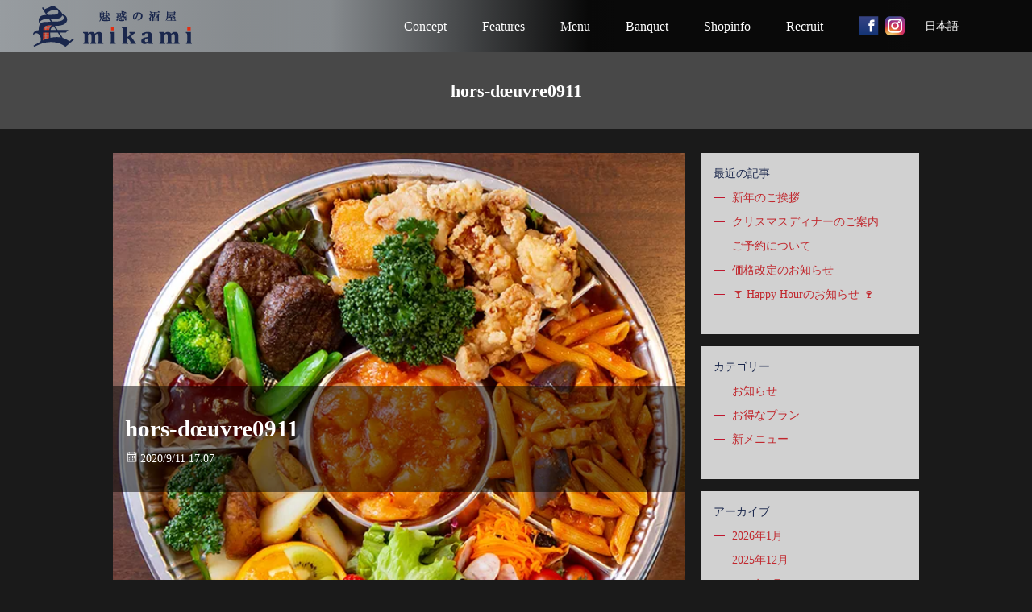

--- FILE ---
content_type: text/html; charset=UTF-8
request_url: https://miwakunosakaya-mikami.jp/hors-doeuvre0911/
body_size: 10089
content:
<!DOCTYPE html>
<html dir="ltr" lang="ja" prefix="og: https://ogp.me/ns#">
<head>
<meta charset="UTF-8">
<meta name="viewport" content="width=device-width, initial-scale=1.0">
<meta http-equiv="X-UA-Compatible" content="ie=edge">
<meta name="format-detection" content="telephone=no">

<title>魅惑の酒屋 mikami (ミカミ) 松本市駅前通り和食・イタリアン・居酒屋</title>

<link rel="stylesheet" href="https://maxcdn.icons8.com/fonts/line-awesome/1.1/css/line-awesome-font-awesome.min.css" type='text/css' media='all'>
<link rel="stylesheet" type="text/css" href="https://miwakunosakaya-mikami.jp/wp-content/themes/Mikami-theme/css/lib/reset-min.css" type='text/css' media='all'>
<link rel="stylesheet" type="text/css" href="https://miwakunosakaya-mikami.jp/wp-content/themes/Mikami-theme/css/lib/animate.min.css" type='text/css' media='all'>
<link rel="stylesheet" type="text/css" href="https://miwakunosakaya-mikami.jp/wp-content/themes/Mikami-theme/css/skeltone.css" type='text/css' media='all'>
<link rel="stylesheet" type="text/css" href="https://miwakunosakaya-mikami.jp/wp-content/themes/Mikami-theme/css/module.css" type='text/css' media='all'>
<link rel="stylesheet" type="text/css" href="https://miwakunosakaya-mikami.jp/wp-content/themes/Mikami-theme/css/chunk.css" type='text/css' media='all'>
<link rel="stylesheet" type="text/css" href="https://miwakunosakaya-mikami.jp/wp-content/themes/Mikami-theme/style.css" type='text/css' media='all'>

<script src="https://ajax.googleapis.com/ajax/libs/jquery/1.11.3/jquery.min.js" type="text/javascript" ></script>
<script src="https://miwakunosakaya-mikami.jp/wp-content/themes/Mikami-theme/js/lib/jquery.inview.min.js" type="text/javascript" ></script>
<script src="https://miwakunosakaya-mikami.jp/wp-content/themes/Mikami-theme/js/script.js" type="text/javascript" ></script>

<link rel="icon" href="https://miwakunosakaya-mikami.jp/wp-content/themes/Mikami-theme/images/favicon.ico" type="image/x-icon">
<link rel="apple-touch-icon" href="https://miwakunosakaya-mikami.jp/wp-content/themes/Mikami-theme/images/apple-touch-icon180.png" sizes="180x180">


		<!-- All in One SEO 4.9.2 - aioseo.com -->
	<meta name="robots" content="max-image-preview:large" />
	<meta name="author" content="admin"/>
	<link rel="canonical" href="https://miwakunosakaya-mikami.jp/hors-doeuvre0911/" />
	<meta name="generator" content="All in One SEO (AIOSEO) 4.9.2" />
		<meta property="og:locale" content="ja_JP" />
		<meta property="og:site_name" content="魅惑の酒屋 mikami (ミカミ) 松本市駅前通り和食・イタリアン・居酒屋 | 駅前の喧騒をぬけると右手に現れるガラス張りでオープンキッチンのスタイリッシュな空間。和食とイタリアンの融合と東北・長野の地酒と各国の個性的ワインを取り揃え。" />
		<meta property="og:type" content="article" />
		<meta property="og:title" content="hors-dœuvre0911 | 魅惑の酒屋 mikami (ミカミ) 松本市駅前通り和食・イタリアン・居酒屋" />
		<meta property="og:url" content="https://miwakunosakaya-mikami.jp/hors-doeuvre0911/" />
		<meta property="article:published_time" content="2020-09-11T08:07:12+00:00" />
		<meta property="article:modified_time" content="2020-09-11T08:07:12+00:00" />
		<meta name="twitter:card" content="summary" />
		<meta name="twitter:title" content="hors-dœuvre0911 | 魅惑の酒屋 mikami (ミカミ) 松本市駅前通り和食・イタリアン・居酒屋" />
		<script type="application/ld+json" class="aioseo-schema">
			{"@context":"https:\/\/schema.org","@graph":[{"@type":"BreadcrumbList","@id":"https:\/\/miwakunosakaya-mikami.jp\/hors-doeuvre0911\/#breadcrumblist","itemListElement":[{"@type":"ListItem","@id":"https:\/\/miwakunosakaya-mikami.jp#listItem","position":1,"name":"Home","item":"https:\/\/miwakunosakaya-mikami.jp","nextItem":{"@type":"ListItem","@id":"https:\/\/miwakunosakaya-mikami.jp\/hors-doeuvre0911\/#listItem","name":"hors-d\u0153uvre0911"}},{"@type":"ListItem","@id":"https:\/\/miwakunosakaya-mikami.jp\/hors-doeuvre0911\/#listItem","position":2,"name":"hors-d\u0153uvre0911","previousItem":{"@type":"ListItem","@id":"https:\/\/miwakunosakaya-mikami.jp#listItem","name":"Home"}}]},{"@type":"ItemPage","@id":"https:\/\/miwakunosakaya-mikami.jp\/hors-doeuvre0911\/#itempage","url":"https:\/\/miwakunosakaya-mikami.jp\/hors-doeuvre0911\/","name":"hors-d\u0153uvre0911 | \u9b45\u60d1\u306e\u9152\u5c4b mikami (\u30df\u30ab\u30df) \u677e\u672c\u5e02\u99c5\u524d\u901a\u308a\u548c\u98df\u30fb\u30a4\u30bf\u30ea\u30a2\u30f3\u30fb\u5c45\u9152\u5c4b","inLanguage":"ja","isPartOf":{"@id":"https:\/\/miwakunosakaya-mikami.jp\/#website"},"breadcrumb":{"@id":"https:\/\/miwakunosakaya-mikami.jp\/hors-doeuvre0911\/#breadcrumblist"},"author":{"@id":"https:\/\/miwakunosakaya-mikami.jp\/author\/admin\/#author"},"creator":{"@id":"https:\/\/miwakunosakaya-mikami.jp\/author\/admin\/#author"},"datePublished":"2020-09-11T17:07:12+09:00","dateModified":"2020-09-11T17:07:12+09:00"},{"@type":"Organization","@id":"https:\/\/miwakunosakaya-mikami.jp\/#organization","name":"\u9b45\u60d1\u306e\u9152\u5c4b mikami (\u30df\u30ab\u30df) \u677e\u672c\u5e02\u99c5\u524d\u901a\u308a\u548c\u98df\u30fb\u30a4\u30bf\u30ea\u30a2\u30f3\u30fb\u5c45\u9152\u5c4b","description":"\u99c5\u524d\u306e\u55a7\u9a12\u3092\u306c\u3051\u308b\u3068\u53f3\u624b\u306b\u73fe\u308c\u308b\u30ac\u30e9\u30b9\u5f35\u308a\u3067\u30aa\u30fc\u30d7\u30f3\u30ad\u30c3\u30c1\u30f3\u306e\u30b9\u30bf\u30a4\u30ea\u30c3\u30b7\u30e5\u306a\u7a7a\u9593\u3002\u548c\u98df\u3068\u30a4\u30bf\u30ea\u30a2\u30f3\u306e\u878d\u5408\u3068\u6771\u5317\u30fb\u9577\u91ce\u306e\u5730\u9152\u3068\u5404\u56fd\u306e\u500b\u6027\u7684\u30ef\u30a4\u30f3\u3092\u53d6\u308a\u63c3\u3048\u3002","url":"https:\/\/miwakunosakaya-mikami.jp\/"},{"@type":"Person","@id":"https:\/\/miwakunosakaya-mikami.jp\/author\/admin\/#author","url":"https:\/\/miwakunosakaya-mikami.jp\/author\/admin\/","name":"admin","image":{"@type":"ImageObject","@id":"https:\/\/miwakunosakaya-mikami.jp\/hors-doeuvre0911\/#authorImage","url":"https:\/\/secure.gravatar.com\/avatar\/3217e4db03690bbdcc8e95c9b02e3786350b137f54851a49ecdc0ded9ab2b35a?s=96&d=mm&r=g","width":96,"height":96,"caption":"admin"}},{"@type":"WebSite","@id":"https:\/\/miwakunosakaya-mikami.jp\/#website","url":"https:\/\/miwakunosakaya-mikami.jp\/","name":"\u9b45\u60d1\u306e\u9152\u5c4b mikami (\u30df\u30ab\u30df) \u677e\u672c\u5e02\u99c5\u524d\u901a\u308a\u548c\u98df\u30fb\u30a4\u30bf\u30ea\u30a2\u30f3\u30fb\u5c45\u9152\u5c4b","description":"\u99c5\u524d\u306e\u55a7\u9a12\u3092\u306c\u3051\u308b\u3068\u53f3\u624b\u306b\u73fe\u308c\u308b\u30ac\u30e9\u30b9\u5f35\u308a\u3067\u30aa\u30fc\u30d7\u30f3\u30ad\u30c3\u30c1\u30f3\u306e\u30b9\u30bf\u30a4\u30ea\u30c3\u30b7\u30e5\u306a\u7a7a\u9593\u3002\u548c\u98df\u3068\u30a4\u30bf\u30ea\u30a2\u30f3\u306e\u878d\u5408\u3068\u6771\u5317\u30fb\u9577\u91ce\u306e\u5730\u9152\u3068\u5404\u56fd\u306e\u500b\u6027\u7684\u30ef\u30a4\u30f3\u3092\u53d6\u308a\u63c3\u3048\u3002","inLanguage":"ja","publisher":{"@id":"https:\/\/miwakunosakaya-mikami.jp\/#organization"}}]}
		</script>
		<!-- All in One SEO -->

<link rel='dns-prefetch' href='//www.google.com' />
<link rel='dns-prefetch' href='//stats.wp.com' />
<link rel='preconnect' href='//c0.wp.com' />
<link rel='preconnect' href='//i0.wp.com' />
<link rel="alternate" title="oEmbed (JSON)" type="application/json+oembed" href="https://miwakunosakaya-mikami.jp/wp-json/oembed/1.0/embed?url=https%3A%2F%2Fmiwakunosakaya-mikami.jp%2Fhors-doeuvre0911%2F" />
<link rel="alternate" title="oEmbed (XML)" type="text/xml+oembed" href="https://miwakunosakaya-mikami.jp/wp-json/oembed/1.0/embed?url=https%3A%2F%2Fmiwakunosakaya-mikami.jp%2Fhors-doeuvre0911%2F&#038;format=xml" />
<style id='wp-img-auto-sizes-contain-inline-css' type='text/css'>
img:is([sizes=auto i],[sizes^="auto," i]){contain-intrinsic-size:3000px 1500px}
/*# sourceURL=wp-img-auto-sizes-contain-inline-css */
</style>
<link rel='stylesheet' id='sbi_styles-css' href='https://miwakunosakaya-mikami.jp/wp-content/plugins/instagram-feed-pro/css/sbi-styles.min.css?ver=6.3.4' type='text/css' media='all' />
<style id='wp-block-library-inline-css' type='text/css'>
:root{--wp-block-synced-color:#7a00df;--wp-block-synced-color--rgb:122,0,223;--wp-bound-block-color:var(--wp-block-synced-color);--wp-editor-canvas-background:#ddd;--wp-admin-theme-color:#007cba;--wp-admin-theme-color--rgb:0,124,186;--wp-admin-theme-color-darker-10:#006ba1;--wp-admin-theme-color-darker-10--rgb:0,107,160.5;--wp-admin-theme-color-darker-20:#005a87;--wp-admin-theme-color-darker-20--rgb:0,90,135;--wp-admin-border-width-focus:2px}@media (min-resolution:192dpi){:root{--wp-admin-border-width-focus:1.5px}}.wp-element-button{cursor:pointer}:root .has-very-light-gray-background-color{background-color:#eee}:root .has-very-dark-gray-background-color{background-color:#313131}:root .has-very-light-gray-color{color:#eee}:root .has-very-dark-gray-color{color:#313131}:root .has-vivid-green-cyan-to-vivid-cyan-blue-gradient-background{background:linear-gradient(135deg,#00d084,#0693e3)}:root .has-purple-crush-gradient-background{background:linear-gradient(135deg,#34e2e4,#4721fb 50%,#ab1dfe)}:root .has-hazy-dawn-gradient-background{background:linear-gradient(135deg,#faaca8,#dad0ec)}:root .has-subdued-olive-gradient-background{background:linear-gradient(135deg,#fafae1,#67a671)}:root .has-atomic-cream-gradient-background{background:linear-gradient(135deg,#fdd79a,#004a59)}:root .has-nightshade-gradient-background{background:linear-gradient(135deg,#330968,#31cdcf)}:root .has-midnight-gradient-background{background:linear-gradient(135deg,#020381,#2874fc)}:root{--wp--preset--font-size--normal:16px;--wp--preset--font-size--huge:42px}.has-regular-font-size{font-size:1em}.has-larger-font-size{font-size:2.625em}.has-normal-font-size{font-size:var(--wp--preset--font-size--normal)}.has-huge-font-size{font-size:var(--wp--preset--font-size--huge)}.has-text-align-center{text-align:center}.has-text-align-left{text-align:left}.has-text-align-right{text-align:right}.has-fit-text{white-space:nowrap!important}#end-resizable-editor-section{display:none}.aligncenter{clear:both}.items-justified-left{justify-content:flex-start}.items-justified-center{justify-content:center}.items-justified-right{justify-content:flex-end}.items-justified-space-between{justify-content:space-between}.screen-reader-text{border:0;clip-path:inset(50%);height:1px;margin:-1px;overflow:hidden;padding:0;position:absolute;width:1px;word-wrap:normal!important}.screen-reader-text:focus{background-color:#ddd;clip-path:none;color:#444;display:block;font-size:1em;height:auto;left:5px;line-height:normal;padding:15px 23px 14px;text-decoration:none;top:5px;width:auto;z-index:100000}html :where(.has-border-color){border-style:solid}html :where([style*=border-top-color]){border-top-style:solid}html :where([style*=border-right-color]){border-right-style:solid}html :where([style*=border-bottom-color]){border-bottom-style:solid}html :where([style*=border-left-color]){border-left-style:solid}html :where([style*=border-width]){border-style:solid}html :where([style*=border-top-width]){border-top-style:solid}html :where([style*=border-right-width]){border-right-style:solid}html :where([style*=border-bottom-width]){border-bottom-style:solid}html :where([style*=border-left-width]){border-left-style:solid}html :where(img[class*=wp-image-]){height:auto;max-width:100%}:where(figure){margin:0 0 1em}html :where(.is-position-sticky){--wp-admin--admin-bar--position-offset:var(--wp-admin--admin-bar--height,0px)}@media screen and (max-width:600px){html :where(.is-position-sticky){--wp-admin--admin-bar--position-offset:0px}}

/*# sourceURL=wp-block-library-inline-css */
</style><style id='global-styles-inline-css' type='text/css'>
:root{--wp--preset--aspect-ratio--square: 1;--wp--preset--aspect-ratio--4-3: 4/3;--wp--preset--aspect-ratio--3-4: 3/4;--wp--preset--aspect-ratio--3-2: 3/2;--wp--preset--aspect-ratio--2-3: 2/3;--wp--preset--aspect-ratio--16-9: 16/9;--wp--preset--aspect-ratio--9-16: 9/16;--wp--preset--color--black: #000000;--wp--preset--color--cyan-bluish-gray: #abb8c3;--wp--preset--color--white: #ffffff;--wp--preset--color--pale-pink: #f78da7;--wp--preset--color--vivid-red: #cf2e2e;--wp--preset--color--luminous-vivid-orange: #ff6900;--wp--preset--color--luminous-vivid-amber: #fcb900;--wp--preset--color--light-green-cyan: #7bdcb5;--wp--preset--color--vivid-green-cyan: #00d084;--wp--preset--color--pale-cyan-blue: #8ed1fc;--wp--preset--color--vivid-cyan-blue: #0693e3;--wp--preset--color--vivid-purple: #9b51e0;--wp--preset--gradient--vivid-cyan-blue-to-vivid-purple: linear-gradient(135deg,rgb(6,147,227) 0%,rgb(155,81,224) 100%);--wp--preset--gradient--light-green-cyan-to-vivid-green-cyan: linear-gradient(135deg,rgb(122,220,180) 0%,rgb(0,208,130) 100%);--wp--preset--gradient--luminous-vivid-amber-to-luminous-vivid-orange: linear-gradient(135deg,rgb(252,185,0) 0%,rgb(255,105,0) 100%);--wp--preset--gradient--luminous-vivid-orange-to-vivid-red: linear-gradient(135deg,rgb(255,105,0) 0%,rgb(207,46,46) 100%);--wp--preset--gradient--very-light-gray-to-cyan-bluish-gray: linear-gradient(135deg,rgb(238,238,238) 0%,rgb(169,184,195) 100%);--wp--preset--gradient--cool-to-warm-spectrum: linear-gradient(135deg,rgb(74,234,220) 0%,rgb(151,120,209) 20%,rgb(207,42,186) 40%,rgb(238,44,130) 60%,rgb(251,105,98) 80%,rgb(254,248,76) 100%);--wp--preset--gradient--blush-light-purple: linear-gradient(135deg,rgb(255,206,236) 0%,rgb(152,150,240) 100%);--wp--preset--gradient--blush-bordeaux: linear-gradient(135deg,rgb(254,205,165) 0%,rgb(254,45,45) 50%,rgb(107,0,62) 100%);--wp--preset--gradient--luminous-dusk: linear-gradient(135deg,rgb(255,203,112) 0%,rgb(199,81,192) 50%,rgb(65,88,208) 100%);--wp--preset--gradient--pale-ocean: linear-gradient(135deg,rgb(255,245,203) 0%,rgb(182,227,212) 50%,rgb(51,167,181) 100%);--wp--preset--gradient--electric-grass: linear-gradient(135deg,rgb(202,248,128) 0%,rgb(113,206,126) 100%);--wp--preset--gradient--midnight: linear-gradient(135deg,rgb(2,3,129) 0%,rgb(40,116,252) 100%);--wp--preset--font-size--small: 13px;--wp--preset--font-size--medium: 20px;--wp--preset--font-size--large: 36px;--wp--preset--font-size--x-large: 42px;--wp--preset--spacing--20: 0.44rem;--wp--preset--spacing--30: 0.67rem;--wp--preset--spacing--40: 1rem;--wp--preset--spacing--50: 1.5rem;--wp--preset--spacing--60: 2.25rem;--wp--preset--spacing--70: 3.38rem;--wp--preset--spacing--80: 5.06rem;--wp--preset--shadow--natural: 6px 6px 9px rgba(0, 0, 0, 0.2);--wp--preset--shadow--deep: 12px 12px 50px rgba(0, 0, 0, 0.4);--wp--preset--shadow--sharp: 6px 6px 0px rgba(0, 0, 0, 0.2);--wp--preset--shadow--outlined: 6px 6px 0px -3px rgb(255, 255, 255), 6px 6px rgb(0, 0, 0);--wp--preset--shadow--crisp: 6px 6px 0px rgb(0, 0, 0);}:where(.is-layout-flex){gap: 0.5em;}:where(.is-layout-grid){gap: 0.5em;}body .is-layout-flex{display: flex;}.is-layout-flex{flex-wrap: wrap;align-items: center;}.is-layout-flex > :is(*, div){margin: 0;}body .is-layout-grid{display: grid;}.is-layout-grid > :is(*, div){margin: 0;}:where(.wp-block-columns.is-layout-flex){gap: 2em;}:where(.wp-block-columns.is-layout-grid){gap: 2em;}:where(.wp-block-post-template.is-layout-flex){gap: 1.25em;}:where(.wp-block-post-template.is-layout-grid){gap: 1.25em;}.has-black-color{color: var(--wp--preset--color--black) !important;}.has-cyan-bluish-gray-color{color: var(--wp--preset--color--cyan-bluish-gray) !important;}.has-white-color{color: var(--wp--preset--color--white) !important;}.has-pale-pink-color{color: var(--wp--preset--color--pale-pink) !important;}.has-vivid-red-color{color: var(--wp--preset--color--vivid-red) !important;}.has-luminous-vivid-orange-color{color: var(--wp--preset--color--luminous-vivid-orange) !important;}.has-luminous-vivid-amber-color{color: var(--wp--preset--color--luminous-vivid-amber) !important;}.has-light-green-cyan-color{color: var(--wp--preset--color--light-green-cyan) !important;}.has-vivid-green-cyan-color{color: var(--wp--preset--color--vivid-green-cyan) !important;}.has-pale-cyan-blue-color{color: var(--wp--preset--color--pale-cyan-blue) !important;}.has-vivid-cyan-blue-color{color: var(--wp--preset--color--vivid-cyan-blue) !important;}.has-vivid-purple-color{color: var(--wp--preset--color--vivid-purple) !important;}.has-black-background-color{background-color: var(--wp--preset--color--black) !important;}.has-cyan-bluish-gray-background-color{background-color: var(--wp--preset--color--cyan-bluish-gray) !important;}.has-white-background-color{background-color: var(--wp--preset--color--white) !important;}.has-pale-pink-background-color{background-color: var(--wp--preset--color--pale-pink) !important;}.has-vivid-red-background-color{background-color: var(--wp--preset--color--vivid-red) !important;}.has-luminous-vivid-orange-background-color{background-color: var(--wp--preset--color--luminous-vivid-orange) !important;}.has-luminous-vivid-amber-background-color{background-color: var(--wp--preset--color--luminous-vivid-amber) !important;}.has-light-green-cyan-background-color{background-color: var(--wp--preset--color--light-green-cyan) !important;}.has-vivid-green-cyan-background-color{background-color: var(--wp--preset--color--vivid-green-cyan) !important;}.has-pale-cyan-blue-background-color{background-color: var(--wp--preset--color--pale-cyan-blue) !important;}.has-vivid-cyan-blue-background-color{background-color: var(--wp--preset--color--vivid-cyan-blue) !important;}.has-vivid-purple-background-color{background-color: var(--wp--preset--color--vivid-purple) !important;}.has-black-border-color{border-color: var(--wp--preset--color--black) !important;}.has-cyan-bluish-gray-border-color{border-color: var(--wp--preset--color--cyan-bluish-gray) !important;}.has-white-border-color{border-color: var(--wp--preset--color--white) !important;}.has-pale-pink-border-color{border-color: var(--wp--preset--color--pale-pink) !important;}.has-vivid-red-border-color{border-color: var(--wp--preset--color--vivid-red) !important;}.has-luminous-vivid-orange-border-color{border-color: var(--wp--preset--color--luminous-vivid-orange) !important;}.has-luminous-vivid-amber-border-color{border-color: var(--wp--preset--color--luminous-vivid-amber) !important;}.has-light-green-cyan-border-color{border-color: var(--wp--preset--color--light-green-cyan) !important;}.has-vivid-green-cyan-border-color{border-color: var(--wp--preset--color--vivid-green-cyan) !important;}.has-pale-cyan-blue-border-color{border-color: var(--wp--preset--color--pale-cyan-blue) !important;}.has-vivid-cyan-blue-border-color{border-color: var(--wp--preset--color--vivid-cyan-blue) !important;}.has-vivid-purple-border-color{border-color: var(--wp--preset--color--vivid-purple) !important;}.has-vivid-cyan-blue-to-vivid-purple-gradient-background{background: var(--wp--preset--gradient--vivid-cyan-blue-to-vivid-purple) !important;}.has-light-green-cyan-to-vivid-green-cyan-gradient-background{background: var(--wp--preset--gradient--light-green-cyan-to-vivid-green-cyan) !important;}.has-luminous-vivid-amber-to-luminous-vivid-orange-gradient-background{background: var(--wp--preset--gradient--luminous-vivid-amber-to-luminous-vivid-orange) !important;}.has-luminous-vivid-orange-to-vivid-red-gradient-background{background: var(--wp--preset--gradient--luminous-vivid-orange-to-vivid-red) !important;}.has-very-light-gray-to-cyan-bluish-gray-gradient-background{background: var(--wp--preset--gradient--very-light-gray-to-cyan-bluish-gray) !important;}.has-cool-to-warm-spectrum-gradient-background{background: var(--wp--preset--gradient--cool-to-warm-spectrum) !important;}.has-blush-light-purple-gradient-background{background: var(--wp--preset--gradient--blush-light-purple) !important;}.has-blush-bordeaux-gradient-background{background: var(--wp--preset--gradient--blush-bordeaux) !important;}.has-luminous-dusk-gradient-background{background: var(--wp--preset--gradient--luminous-dusk) !important;}.has-pale-ocean-gradient-background{background: var(--wp--preset--gradient--pale-ocean) !important;}.has-electric-grass-gradient-background{background: var(--wp--preset--gradient--electric-grass) !important;}.has-midnight-gradient-background{background: var(--wp--preset--gradient--midnight) !important;}.has-small-font-size{font-size: var(--wp--preset--font-size--small) !important;}.has-medium-font-size{font-size: var(--wp--preset--font-size--medium) !important;}.has-large-font-size{font-size: var(--wp--preset--font-size--large) !important;}.has-x-large-font-size{font-size: var(--wp--preset--font-size--x-large) !important;}
/*# sourceURL=global-styles-inline-css */
</style>

<style id='classic-theme-styles-inline-css' type='text/css'>
/*! This file is auto-generated */
.wp-block-button__link{color:#fff;background-color:#32373c;border-radius:9999px;box-shadow:none;text-decoration:none;padding:calc(.667em + 2px) calc(1.333em + 2px);font-size:1.125em}.wp-block-file__button{background:#32373c;color:#fff;text-decoration:none}
/*# sourceURL=/wp-includes/css/classic-themes.min.css */
</style>
<link rel='stylesheet' id='contact-form-7-css' href='https://miwakunosakaya-mikami.jp/wp-content/plugins/contact-form-7/includes/css/styles.css?ver=6.1.4' type='text/css' media='all' />
<link rel='stylesheet' id='wp-pagenavi-css' href='https://miwakunosakaya-mikami.jp/wp-content/plugins/wp-pagenavi/pagenavi-css.css?ver=2.70' type='text/css' media='all' />
<link rel="https://api.w.org/" href="https://miwakunosakaya-mikami.jp/wp-json/" /><link rel="alternate" title="JSON" type="application/json" href="https://miwakunosakaya-mikami.jp/wp-json/wp/v2/media/1033" />	<style>img#wpstats{display:none}</style>
		
<!-- Meta Pixel Code -->
<script type='text/javascript'>
!function(f,b,e,v,n,t,s){if(f.fbq)return;n=f.fbq=function(){n.callMethod?
n.callMethod.apply(n,arguments):n.queue.push(arguments)};if(!f._fbq)f._fbq=n;
n.push=n;n.loaded=!0;n.version='2.0';n.queue=[];t=b.createElement(e);t.async=!0;
t.src=v;s=b.getElementsByTagName(e)[0];s.parentNode.insertBefore(t,s)}(window,
document,'script','https://connect.facebook.net/en_US/fbevents.js?v=next');
</script>
<!-- End Meta Pixel Code -->

      <script type='text/javascript'>
        var url = window.location.origin + '?ob=open-bridge';
        fbq('set', 'openbridge', '3799106490129998', url);
      </script>
    <script type='text/javascript'>fbq('init', '3799106490129998', {}, {
    "agent": "wordpress-6.9-3.0.16"
})</script><script type='text/javascript'>
    fbq('track', 'PageView', []);
  </script>
<!-- Meta Pixel Code -->
<noscript>
<img height="1" width="1" style="display:none" alt="fbpx"
src="https://www.facebook.com/tr?id=3799106490129998&ev=PageView&noscript=1" />
</noscript>
<!-- End Meta Pixel Code -->
</head>

<body class="attachment wp-singular attachment-template-default single single-attachment postid-1033 attachmentid-1033 attachment-jpeg wp-theme-Mikami-theme">

<div id="headingsection">

	<header id="siteheader">

		<div class="inner">
			<h1><a href="https://miwakunosakaya-mikami.jp/">魅惑の酒屋 mikami (ミカミ) 松本市駅前通り和食・イタリアン・居酒屋</a></h1>
<nav id="sitenavi">
	<ul>
		<li class="closepane"></li>
		<li class="concept"><a href="https://miwakunosakaya-mikami.jp#concept"><span>Concept</span></a></li>
		<li class="cuisine"><a href="https://miwakunosakaya-mikami.jp#cuisine"><span>Features</span></a></li>
		<li class="menu"><a href="https://miwakunosakaya-mikami.jp#menu"><span>Menu</span></a></li>
		<li class="banquet"><a href="https://miwakunosakaya-mikami.jp#banquet"><span>Banquet</span></a></li>
		<li class="information"><a href="https://miwakunosakaya-mikami.jp#information"><span>Shopinfo</span></a></li>
		<li class="recruit"><a href="https://miwakunosakaya-mikami.jp/recruit"><span>Recruit</span></a></li>
	</ul>

	<div class="socialicons">
				<a href="https://www.facebook.com/miwakunosakaya.mikami/" target="_blank" class="fb"></a>		<a href="https://www.instagram.com/miwakunosakaya.mikami/" target="_blank" class="ig"></a>	</div>

	<div class="translate">
		<div class="gtranslate_wrapper" id="gt-wrapper-52527324"></div>	</div>

	<div class="contact">
		<ul>
			<li class="booking"><a href="https://miwakunosakaya-mikami.jp/reservation">ご予約・お問合せフォーム</a></li>
			<li class="tel"><a href="tel:0263505091">0263-50-5091</a></li>
		</ul>
	</div>

</nav>

<div id="togglemenu"><i></i></div>

<script type="text/javascript">
	$("#sitenavi li a").click(function(){
		$("#sitenavi li").removeClass("current");
		$(this).parent("li").addClass("current");
	});

	$("#togglemenu, .closepane").click(function(){
		toggle_menu();
	});
	function toggle_menu(){
		if( $("#togglemenu").hasClass("on") ){
			$("#togglemenu").removeClass("on");
			$("nav").removeClass("on");
			$("body").removeClass("locked");
		}else{
			$("#togglemenu").addClass("on");
			$("nav").addClass("on");
			$("body").addClass("locked");
		}
	}

	$(window).on("load",function(){
		$("#concept").bind("inview",function(event, isInView){
			if (isInView) {
				$("#sitenavi li").removeClass("current");
				$("#sitenavi .concept").addClass("current");
			}else{
				$("#sitenavi .concept").removeClass("current");
			}
		});
		$("#cuisine,#sake_and_wine,#atmosphere").bind("inview",function(event, isInView){
			if (isInView) {
				$("#sitenavi li").removeClass("current");
				$("#sitenavi .cuisine").addClass("current");
			}else{
				$("#sitenavi .cuisine").removeClass("current");
			}
		});
		$("#menu").bind("inview",function(event, isInView){
			if (isInView) {
				$("#sitenavi li").removeClass("current");
				$("#sitenavi .menu").addClass("current");
			}else{
				$("#sitenavi .menu").removeClass("current");
			}
		});
		$("#banquet").bind("inview",function(event, isInView){
			if (isInView) {
				$("#sitenavi li").removeClass("current");
				$("#sitenavi .banquet").addClass("current");
			}else{
				$("#sitenavi .banquet").removeClass("current");
			}
		});
		$("#information").bind("inview",function(event, isInView){
			if (isInView) {
				$("#sitenavi li").removeClass("current");
				$("#sitenavi .information").addClass("current");
			}else{
				$("#sitenavi .information").removeClass("current");
			}
		});
	});

</script>		</div>
	</header>
</div>

<section id="titleobi">
	<div class="inner">
		<h1>hors-dœuvre0911</h1>
	</div>
</section>
<main>
	
	<section id="content">
		<div class="inner narrow">
			
			<article>

<header class="blogheader cover">
	<div>
		<div>
			<h1>hors-dœuvre0911</h1>
			<div class="meta">
				<div class="pubdate">2020/9/11 17:07</div>
				<div class="cat"></div>
				<div class="tags"></div>
			</div>
		</div>
	</div>

		<img src="https://i0.wp.com/miwakunosakaya-mikami.jp/wp-content/uploads/2020/09/hors-doeuvre0911.jpg?fit=650%2C650&ssl=1" alt="hors-dœuvre0911" class="eyecatchimg">
	</header>
<div class="storycontent">
<p class="attachment"><a href="https://i0.wp.com/miwakunosakaya-mikami.jp/wp-content/uploads/2020/09/hors-doeuvre0911.jpg?ssl=1"><img fetchpriority="high" decoding="async" width="450" height="450" src="https://i0.wp.com/miwakunosakaya-mikami.jp/wp-content/uploads/2020/09/hors-doeuvre0911.jpg?fit=450%2C450&amp;ssl=1" class="attachment-medium size-medium" alt="" srcset="https://i0.wp.com/miwakunosakaya-mikami.jp/wp-content/uploads/2020/09/hors-doeuvre0911.jpg?w=650&amp;ssl=1 650w, https://i0.wp.com/miwakunosakaya-mikami.jp/wp-content/uploads/2020/09/hors-doeuvre0911.jpg?resize=450%2C450&amp;ssl=1 450w, https://i0.wp.com/miwakunosakaya-mikami.jp/wp-content/uploads/2020/09/hors-doeuvre0911.jpg?resize=150%2C150&amp;ssl=1 150w, https://i0.wp.com/miwakunosakaya-mikami.jp/wp-content/uploads/2020/09/hors-doeuvre0911.jpg?resize=500%2C500&amp;ssl=1 500w" sizes="(max-width: 450px) 100vw, 450px" data-attachment-id="1033" data-permalink="https://miwakunosakaya-mikami.jp/hors-doeuvre0911/" data-orig-file="https://i0.wp.com/miwakunosakaya-mikami.jp/wp-content/uploads/2020/09/hors-doeuvre0911.jpg?fit=650%2C650&amp;ssl=1" data-orig-size="650,650" data-comments-opened="1" data-image-meta="{&quot;aperture&quot;:&quot;0&quot;,&quot;credit&quot;:&quot;&quot;,&quot;camera&quot;:&quot;&quot;,&quot;caption&quot;:&quot;&quot;,&quot;created_timestamp&quot;:&quot;0&quot;,&quot;copyright&quot;:&quot;&quot;,&quot;focal_length&quot;:&quot;0&quot;,&quot;iso&quot;:&quot;0&quot;,&quot;shutter_speed&quot;:&quot;0&quot;,&quot;title&quot;:&quot;&quot;,&quot;orientation&quot;:&quot;0&quot;}" data-image-title="hors-dœuvre0911" data-image-description="" data-image-caption="" data-medium-file="https://i0.wp.com/miwakunosakaya-mikami.jp/wp-content/uploads/2020/09/hors-doeuvre0911.jpg?fit=450%2C450&amp;ssl=1" data-large-file="https://i0.wp.com/miwakunosakaya-mikami.jp/wp-content/uploads/2020/09/hors-doeuvre0911.jpg?fit=650%2C650&amp;ssl=1" /></a></p>
</div><footer class="blogfooter">
	<div class="meta">
		<div class="pubdate">2020/9/11 17:07</div>
		<div class="cat"></div>
		<div class="tags"></div>
	</div>
</footer>			</article>
		

<aside>

		<div class="sideblock">
		<h3>最近の記事</h3>
		<ul>
											<li>
					<a href="https://miwakunosakaya-mikami.jp/2026/01/04/3751/">新年のご挨拶</a>
									</li>
											<li>
					<a href="https://miwakunosakaya-mikami.jp/2025/12/01/3742/">クリスマスディナーのご案内</a>
									</li>
											<li>
					<a href="https://miwakunosakaya-mikami.jp/2025/08/13/3735/">ご予約について</a>
									</li>
											<li>
					<a href="https://miwakunosakaya-mikami.jp/2025/07/31/3704/">価格改定のお知らせ</a>
									</li>
											<li>
					<a href="https://miwakunosakaya-mikami.jp/2025/02/10/3448/">🍸 Happy Hourのお知らせ 🍷</a>
									</li>
					</ul>

		</div><div class="sideblock"><h3>カテゴリー</h3>
			<ul>
					<li class="cat-item cat-item-1"><a href="https://miwakunosakaya-mikami.jp/category/%e3%81%8a%e7%9f%a5%e3%82%89%e3%81%9b/">お知らせ</a>
</li>
	<li class="cat-item cat-item-2"><a href="https://miwakunosakaya-mikami.jp/category/%e3%81%8a%e5%be%97%e3%81%aa%e3%83%97%e3%83%a9%e3%83%b3/">お得なプラン</a>
</li>
	<li class="cat-item cat-item-4"><a href="https://miwakunosakaya-mikami.jp/category/%e6%96%b0%e3%83%a1%e3%83%8b%e3%83%a5%e3%83%bc/">新メニュー</a>
</li>
			</ul>

			</div><div class="sideblock"><h3>アーカイブ</h3>
			<ul>
					<li><a href='https://miwakunosakaya-mikami.jp/2026/01/'>2026年1月</a></li>
	<li><a href='https://miwakunosakaya-mikami.jp/2025/12/'>2025年12月</a></li>
	<li><a href='https://miwakunosakaya-mikami.jp/2025/08/'>2025年8月</a></li>
	<li><a href='https://miwakunosakaya-mikami.jp/2025/07/'>2025年7月</a></li>
	<li><a href='https://miwakunosakaya-mikami.jp/2025/02/'>2025年2月</a></li>
	<li><a href='https://miwakunosakaya-mikami.jp/2024/12/'>2024年12月</a></li>
	<li><a href='https://miwakunosakaya-mikami.jp/2024/11/'>2024年11月</a></li>
	<li><a href='https://miwakunosakaya-mikami.jp/2024/08/'>2024年8月</a></li>
	<li><a href='https://miwakunosakaya-mikami.jp/2024/05/'>2024年5月</a></li>
	<li><a href='https://miwakunosakaya-mikami.jp/2024/03/'>2024年3月</a></li>
	<li><a href='https://miwakunosakaya-mikami.jp/2024/02/'>2024年2月</a></li>
	<li><a href='https://miwakunosakaya-mikami.jp/2024/01/'>2024年1月</a></li>
	<li><a href='https://miwakunosakaya-mikami.jp/2023/11/'>2023年11月</a></li>
	<li><a href='https://miwakunosakaya-mikami.jp/2023/09/'>2023年9月</a></li>
	<li><a href='https://miwakunosakaya-mikami.jp/2023/06/'>2023年6月</a></li>
	<li><a href='https://miwakunosakaya-mikami.jp/2023/03/'>2023年3月</a></li>
	<li><a href='https://miwakunosakaya-mikami.jp/2022/12/'>2022年12月</a></li>
	<li><a href='https://miwakunosakaya-mikami.jp/2022/05/'>2022年5月</a></li>
	<li><a href='https://miwakunosakaya-mikami.jp/2022/04/'>2022年4月</a></li>
	<li><a href='https://miwakunosakaya-mikami.jp/2022/01/'>2022年1月</a></li>
	<li><a href='https://miwakunosakaya-mikami.jp/2021/12/'>2021年12月</a></li>
	<li><a href='https://miwakunosakaya-mikami.jp/2021/08/'>2021年8月</a></li>
	<li><a href='https://miwakunosakaya-mikami.jp/2021/01/'>2021年1月</a></li>
	<li><a href='https://miwakunosakaya-mikami.jp/2020/12/'>2020年12月</a></li>
	<li><a href='https://miwakunosakaya-mikami.jp/2020/11/'>2020年11月</a></li>
	<li><a href='https://miwakunosakaya-mikami.jp/2020/10/'>2020年10月</a></li>
	<li><a href='https://miwakunosakaya-mikami.jp/2020/06/'>2020年6月</a></li>
	<li><a href='https://miwakunosakaya-mikami.jp/2020/05/'>2020年5月</a></li>
	<li><a href='https://miwakunosakaya-mikami.jp/2020/04/'>2020年4月</a></li>
	<li><a href='https://miwakunosakaya-mikami.jp/2019/11/'>2019年11月</a></li>
	<li><a href='https://miwakunosakaya-mikami.jp/2019/10/'>2019年10月</a></li>
	<li><a href='https://miwakunosakaya-mikami.jp/2019/07/'>2019年7月</a></li>
	<li><a href='https://miwakunosakaya-mikami.jp/2019/06/'>2019年6月</a></li>
	<li><a href='https://miwakunosakaya-mikami.jp/2019/04/'>2019年4月</a></li>
	<li><a href='https://miwakunosakaya-mikami.jp/2019/02/'>2019年2月</a></li>
	<li><a href='https://miwakunosakaya-mikami.jp/2019/01/'>2019年1月</a></li>
	<li><a href='https://miwakunosakaya-mikami.jp/2018/12/'>2018年12月</a></li>
			</ul>

			</div></aside>

		</div>


<section id="single_navi">
	<div class="inner narrow">
		<div>


		
		</div>

	</div>
</section>
	</section>

</main>

<footer id="sitefooter">
	<div class="inner">
		<div class="socialicons">
						<a href="https://www.facebook.com/miwakunosakaya.mikami/" target="_blank" class="fb"></a>			<a href="https://www.instagram.com/miwakunosakaya.mikami/" target="_blank" class="ig"></a>		</div>
		<div class="copyright">mikami All rights reserved. Powered by <a href="https://matsumoto-web.jp/" target="_blank">e-office</a></div>
	</div>
</footer>

<div id="gotop"></div>

<script type="text/javascript">
	$( "#gotop" ).click(function(){
		$('body,html').animate({ scrollTop: 0 }, 500, 'swing' );
	});
	var w_height = window.innerHeight;
	window.onscroll = function() {
	    var scrollTop = document.documentElement.scrollTop || document.body.scrollTop;
	    if( scrollTop > w_height * 1.3 ) {
	    	$("#siteheader").addClass("fixed");
	    }else{
	    	$("#siteheader").removeClass("fixed");
	    }
	    if( scrollTop > (w_height * 1.5) ) {
	    	$("#siteheader").addClass("on");
	    }else{
	    	$("#siteheader").removeClass("on");
	    }
	    if( scrollTop > (w_height * 2) ) {
	    	$("#gotop").addClass("on");
	    }else{
	    	$("#gotop").removeClass("on");
	    }
	}
</script>


<!-- Global site tag (gtag.js) - Google Analytics -->
<script async src="https://www.googletagmanager.com/gtag/js?id=UA-131194031-1"></script>
<script>
  window.dataLayer = window.dataLayer || [];
  function gtag(){dataLayer.push(arguments);}
  gtag('js', new Date());

  gtag('config', 'UA-131194031-1');
</script>


<script type="speculationrules">
{"prefetch":[{"source":"document","where":{"and":[{"href_matches":"/*"},{"not":{"href_matches":["/wp-*.php","/wp-admin/*","/wp-content/uploads/*","/wp-content/*","/wp-content/plugins/*","/wp-content/themes/Mikami-theme/*","/*\\?(.+)"]}},{"not":{"selector_matches":"a[rel~=\"nofollow\"]"}},{"not":{"selector_matches":".no-prefetch, .no-prefetch a"}}]},"eagerness":"conservative"}]}
</script>
<!-- Custom Feeds for Instagram JS -->
<script type="text/javascript">
var sbiajaxurl = "https://miwakunosakaya-mikami.jp/wp-admin/admin-ajax.php";

</script>
    <!-- Meta Pixel Event Code -->
    <script type='text/javascript'>
        document.addEventListener( 'wpcf7mailsent', function( event ) {
        if( "fb_pxl_code" in event.detail.apiResponse){
          eval(event.detail.apiResponse.fb_pxl_code);
        }
      }, false );
    </script>
    <!-- End Meta Pixel Event Code -->
    <div id='fb-pxl-ajax-code'></div><script type="module"  src="https://miwakunosakaya-mikami.jp/wp-content/plugins/all-in-one-seo-pack/dist/Lite/assets/table-of-contents.95d0dfce.js?ver=4.9.2" id="aioseo/js/src/vue/standalone/blocks/table-of-contents/frontend.js-js"></script>
<script type="text/javascript" src="https://c0.wp.com/c/6.9/wp-includes/js/dist/hooks.min.js" id="wp-hooks-js"></script>
<script type="text/javascript" src="https://c0.wp.com/c/6.9/wp-includes/js/dist/i18n.min.js" id="wp-i18n-js"></script>
<script type="text/javascript" id="wp-i18n-js-after">
/* <![CDATA[ */
wp.i18n.setLocaleData( { 'text direction\u0004ltr': [ 'ltr' ] } );
//# sourceURL=wp-i18n-js-after
/* ]]> */
</script>
<script type="text/javascript" src="https://miwakunosakaya-mikami.jp/wp-content/plugins/contact-form-7/includes/swv/js/index.js?ver=6.1.4" id="swv-js"></script>
<script type="text/javascript" id="contact-form-7-js-translations">
/* <![CDATA[ */
( function( domain, translations ) {
	var localeData = translations.locale_data[ domain ] || translations.locale_data.messages;
	localeData[""].domain = domain;
	wp.i18n.setLocaleData( localeData, domain );
} )( "contact-form-7", {"translation-revision-date":"2025-11-30 08:12:23+0000","generator":"GlotPress\/4.0.3","domain":"messages","locale_data":{"messages":{"":{"domain":"messages","plural-forms":"nplurals=1; plural=0;","lang":"ja_JP"},"This contact form is placed in the wrong place.":["\u3053\u306e\u30b3\u30f3\u30bf\u30af\u30c8\u30d5\u30a9\u30fc\u30e0\u306f\u9593\u9055\u3063\u305f\u4f4d\u7f6e\u306b\u7f6e\u304b\u308c\u3066\u3044\u307e\u3059\u3002"],"Error:":["\u30a8\u30e9\u30fc:"]}},"comment":{"reference":"includes\/js\/index.js"}} );
//# sourceURL=contact-form-7-js-translations
/* ]]> */
</script>
<script type="text/javascript" id="contact-form-7-js-before">
/* <![CDATA[ */
var wpcf7 = {
    "api": {
        "root": "https:\/\/miwakunosakaya-mikami.jp\/wp-json\/",
        "namespace": "contact-form-7\/v1"
    }
};
//# sourceURL=contact-form-7-js-before
/* ]]> */
</script>
<script type="text/javascript" src="https://miwakunosakaya-mikami.jp/wp-content/plugins/contact-form-7/includes/js/index.js?ver=6.1.4" id="contact-form-7-js"></script>
<script type="text/javascript" id="google-invisible-recaptcha-js-before">
/* <![CDATA[ */
var renderInvisibleReCaptcha = function() {

    for (var i = 0; i < document.forms.length; ++i) {
        var form = document.forms[i];
        var holder = form.querySelector('.inv-recaptcha-holder');

        if (null === holder) continue;
		holder.innerHTML = '';

         (function(frm){
			var cf7SubmitElm = frm.querySelector('.wpcf7-submit');
            var holderId = grecaptcha.render(holder,{
                'sitekey': '6LdrSrEcAAAAAMIBKU5E-zPRikH8-S3wS8nHbqKF', 'size': 'invisible', 'badge' : 'inline',
                'callback' : function (recaptchaToken) {
					if((null !== cf7SubmitElm) && (typeof jQuery != 'undefined')){jQuery(frm).submit();grecaptcha.reset(holderId);return;}
					 HTMLFormElement.prototype.submit.call(frm);
                },
                'expired-callback' : function(){grecaptcha.reset(holderId);}
            });

			if(null !== cf7SubmitElm && (typeof jQuery != 'undefined') ){
				jQuery(cf7SubmitElm).off('click').on('click', function(clickEvt){
					clickEvt.preventDefault();
					grecaptcha.execute(holderId);
				});
			}
			else
			{
				frm.onsubmit = function (evt){evt.preventDefault();grecaptcha.execute(holderId);};
			}


        })(form);
    }
};

//# sourceURL=google-invisible-recaptcha-js-before
/* ]]> */
</script>
<script type="text/javascript" async defer src="https://www.google.com/recaptcha/api.js?onload=renderInvisibleReCaptcha&amp;render=explicit" id="google-invisible-recaptcha-js"></script>
<script type="text/javascript" id="jetpack-stats-js-before">
/* <![CDATA[ */
_stq = window._stq || [];
_stq.push([ "view", JSON.parse("{\"v\":\"ext\",\"blog\":\"155684842\",\"post\":\"1033\",\"tz\":\"9\",\"srv\":\"miwakunosakaya-mikami.jp\",\"j\":\"1:15.3.1\"}") ]);
_stq.push([ "clickTrackerInit", "155684842", "1033" ]);
//# sourceURL=jetpack-stats-js-before
/* ]]> */
</script>
<script type="text/javascript" src="https://stats.wp.com/e-202601.js" id="jetpack-stats-js" defer="defer" data-wp-strategy="defer"></script>
<script type="text/javascript" id="gt_widget_script_52527324-js-before">
/* <![CDATA[ */
window.gtranslateSettings = /* document.write */ window.gtranslateSettings || {};window.gtranslateSettings['52527324'] = {"default_language":"ja","languages":["ja","en","zh-CN","zh-TW","ko","de","fr","pt","es"],"url_structure":"none","native_language_names":1,"detect_browser_language":1,"wrapper_selector":"#gt-wrapper-52527324","select_language_label":"Select Language","horizontal_position":"inline","flags_location":"\/wp-content\/plugins\/gtranslate\/flags\/"};
//# sourceURL=gt_widget_script_52527324-js-before
/* ]]> */
</script><script src="https://miwakunosakaya-mikami.jp/wp-content/plugins/gtranslate/js/dropdown.js?ver=6.9" data-no-optimize="1" data-no-minify="1" data-gt-orig-url="/hors-doeuvre0911/" data-gt-orig-domain="miwakunosakaya-mikami.jp" data-gt-widget-id="52527324" defer></script></body>
</html>

--- FILE ---
content_type: text/css
request_url: https://miwakunosakaya-mikami.jp/wp-content/themes/Mikami-theme/css/skeltone.css
body_size: 2580
content:
@charset "UTF-8";
/**
 * skeltone.css
 * 
 * @media screen and (min-width: 960px) {}
 * @media screen and (max-width: 959px) {}
 */

/* ------------------------------------------------
// 共通要素
// -----------------------------------------------*/
body {
/*
	background-color: #1A1A1A;
*/
	margin: 0 auto;
}
body.locked {
	overflow: hidden;
}
.inner {
	width: auto;
	margin: 0 auto;
	position: relative;
	z-index: 30;
}
@media screen and (min-width: 1200px) {
	.inner { width: 1200px; }
}
@media screen and (min-width: 1000px) {
	.inner.narrow { width: 1000px; }
}
@media screen and (max-width: 567px) {
	.inner { overflow: hidden; }
}


/* ------------------------------------------------
// Heading section
// -----------------------------------------------*/
#headingsection {
	position: relative;
}


/* ------------------------------------------------
// Header
// -----------------------------------------------*/
.home header#siteheader {
	position: absolute;
	bottom: 0;
	left: 0;
	right: 0;
}
header#siteheader {
	z-index: 1500;
}
header#siteheader .inner {
	display: flex;
	align-items: center;
	justify-content: space-between;
}
header#siteheader.fixed {
	position: fixed;
	bottom: auto;
	top: -100px;
	transition: all 0.2s;
}
header#siteheader.on {
	top: 0;
}
header#siteheader .inner {
	height: 65px;
}
header#siteheader h1 a {
	display: block;
    text-indent: -300%;
    white-space: nowrap;
    overflow: hidden;
    width: 200px;
    height: 54px;
    background: url(../images/logo_main.png) no-repeat 0 50%;
}
@media screen and (min-width: 1100px) {
	#togglemenu { display: none; }
	header#siteheader {
		background: -moz-linear-gradient(left, rgba(183,189,194,0.8) 0%, rgba(183,189,194,0.7) 23%, rgba(183,189,194,0.69) 32%, rgba(0,0,0,0.66) 57%, rgba(0,0,0,0.6) 100%);
		background: -webkit-linear-gradient(left, rgba(183,189,194,0.8) 0%,rgba(183,189,194,0.7) 23%,rgba(183,189,194,0.69) 32%,rgba(0,0,0,0.66) 57%,rgba(0,0,0,0.6) 100%);
		background: linear-gradient(to right, rgba(183,189,194,0.8) 0%,rgba(183,189,194,0.7) 23%,rgba(183,189,194,0.69) 32%,rgba(0,0,0,0.66) 57%,rgba(0,0,0,0.6) 100%);
		filter: progid:DXImageTransform.Microsoft.gradient( startColorstr='#ccb7bdc2', endColorstr='#99000000',GradientType=1 );
	}
	header#siteheader .inner {
		display: flex;
		align-items: center;
		justify-content: space-between;
	}
}
@media screen and (max-width: 1099px) {
	header#siteheader {
		background-color: #eee;
		background-color: rgba(255,255,255,0.9);
	}
    #togglemenu {
    	display: block;
        width: 63px;
        height: 35px;
        position: absolute;
        top: 0;
        right: 0;
        padding-top: 32px;
        transition: all 0.3s;
    }
    #togglemenu i,
    #togglemenu i::before,
    #togglemenu i::after {
        display: block;
        width: 30px;
        height: 3px;
        background-color: #1F2A44;
    }
    #togglemenu i {
        transition: background 0.5s;
        margin: 0 auto 18px;
    }
    #togglemenu i::before,
    #togglemenu i::after {
        content: "";
        position: absolute;
        transform: rotate(0deg);
        transition: all 0.3s;
    }
    #togglemenu i::before {
        transform:translateY(10px);
    }
    #togglemenu i::after {
         transform:translateY(-10px);
    }
    #togglemenu.on i { background-color: transparent; }
    #togglemenu.on i::before {
        transform:translateY(0px) rotate(45deg);
    }
    #togglemenu.on i::after {
        transform:translateY(0px) rotate(-45deg);
    }
}

@media screen and (max-width: 567px) {
	header#siteheader {
		box-shadow: 0 1px 1px rgba(0,0,0,0.1);
	}
	header#siteheader,
	header#siteheader .inner {
		width: 100%;
		width: 100vw;
	}
	header#siteheader h1 a {
	    background: url(../images/logo_main@2x.png) no-repeat 0 50%;
		background-size: contain;
	}
	header#siteheader .inner {
		overflow: visible;
	}
}


/* ------------------------------------------------
// Navigation
// -----------------------------------------------*/
#sitenavi .translate select {
    -webkit-appearance: none;
    -moz-appearance: none;
    appearance: none;
    border-radius: 0;
    margin: 0;
    background-color: transparent;
    border: none;
    color: #FFF;
}
#sitenavi .translate select:focus {
	outline: none;
}
@media screen and (min-width: 1100px) {
	#sitenavi .contact { display: none; }
	#sitenavi {
		display: flex;
		justify-content: flex-end;
	}
	#sitenavi ul li {
		display: inline-block;
	}
	#sitenavi li a {
		display: block;
		text-decoration: none;
		color: #FFF;
		font-family: Times, Judson, serif;
		font-size: 16px;
		line-height: 1.0;
		padding: 0 20px;
		position: relative;
		user-select: none;
		outline: none;
	}
	#sitenavi li a span {
		display: block;
		padding: 24px 0;
		position: relative;
	}
	#sitenavi li a span::after {
		content: "";
		display: block;
		background-color: #C1272D;
		position: absolute;
		bottom: 0;
		left: 0;
		right: 0;
		width: 100%;
		height: 0;
		transition: all 0.2s;
	}
	#sitenavi li.current a span::after,
	#sitenavi li a:hover span::after,
	#sitenavi li a:focus span::after,
	#sitenavi li a:active span::after {
		height: 5px;
	}
	#sitenavi .socialicons {
		display: flex;
		align-items: center;
		justify-content: center;
		margin: 0 20px;
	}
	#sitenavi .socialicons a {
		display: inline-block;
		width: 25px;
		height: 25px;
		background-repeat: no-repeat;
		background-position: 0 0;
		margin: 0 4px;
	}
	#sitenavi .socialicons a.tw { background-image: url(../images/common_ico_twitter.png); }
	#sitenavi .socialicons a.fb { background-image: url(../images/common_ico_facebook.png); }
	#sitenavi .socialicons a.ig { background-image: url(../images/common_ico_instagram.png); }
	#sitenavi .translate {
		display: flex;
		align-items: center;
		user-select: none;
	}
}
@media screen and (max-width: 1099px) {
	#sitenavi .socialicons {
		display: none;
	}
	#sitenavi {
		position: fixed;
		top: 0;
		right: -320px;
		bottom: 0;
		z-index: 9999;
		width: 320px;
		background-color: rgba(39,49,66,0.92);
		color: #FFF;
		transition: all 0.3s;
	}
	#sitenavi.on {
		right: 0;
	}
	#sitenavi ul {
		padding: 5px;
	}
	#sitenavi li {
		border-bottom: 1px solid rgba(255,255,255,0.5);
	}
	#sitenavi li a {
		color: #FFF;
		display: block;
		padding: 15px 5px;
		font-size: 1.1rem;
	}
    #siteheader nav li.closepane {
        padding: 7px 6px 0;
        text-align: right;
        line-height: 1.0;
        position: relative;
        right: 2px;
        border-bottom: none;
        margin-bottom: 5px;
    }
    #siteheader nav li.closepane::before {
        font-family: "FontAwesome";
        content: "\f342";
        color: #FFF;
        font-size: 37px;
    }
    #sitenavi .translate {
    	position: absolute;
    	top: 13px;
    	left: 10px;
    	display: flex;
    	align-items: center;
    }
    #sitenavi .translate select {
    	font-size: 16px;
    }
    #sitenavi .translate::before {
    	font-family: "FontAwesome";
    	content: "\f258";
    	font-size: 200%;
    	margin-right: 5px;
    }
    #sitenavi .contact {
    	padding-top: 12px;
    }
    #sitenavi .contact li {
    	border-bottom: none;
    }
    #sitenavi .contact li.tel a {
    	background-color: #C1272D;
    	color: #fff;
    	display: flex;
    	align-items: center;
    	justify-content: center;
    	padding: 9px 0;
    	text-align: center;
    	font-size: 25px;
    	line-height: 1.0;
    	border-radius: 8px;
    }
    #sitenavi .contact li.tel a::before {
    	font-family: "FontAwesome";
    	content: "\f292";
    	font-size: 150%;
    	margin-right: 5px;
    	position: relative;
    	top: -1px;
    }
}


/* ------------------------------------------------
// Main
// -----------------------------------------------*/
main {
	z-index: 10;
	position: relative;
	min-height: 90vh;
}
main section {
	position: relative;
	z-index: 10;
	padding-bottom: 80px;
}
main #content {
	padding-top: 30px;
}
@media screen and (min-width: 768px) {
	main #content > .inner {
		display: flex;
		justify-conent: space-between;
	}
}
@media screen and (max-width: 767px) {
	main #content {
		padding-top: 18px;
	}
	.single main #content {
		padding-top: 0;
	}
}


/* ------------------------------------------------
// Article
// -----------------------------------------------*/
article {
	color: #111;
	background-color: rgba(255,255,255, 0.8);
}
.archive article {
	background-color: transparent;
}
@media screen and (max-width: 1020px) {
	#content article {
		margin: 0 10px;
	}
}
@media screen and (min-width: 768px) {
	#content article {
		flex: 1;
	}
}
@media screen and (max-width: 767px) {
	#content article {
		margin-bottom: 10vh;
		margin: 0 0 40px;
	}
}

/* ------------------------------------------------
// Aside
// -----------------------------------------------*/
.sideblock {
	background-color: rgba(255,255,255, 0.8);
	margin-bottom: 15px;
	padding: 15px 15px 30px;
}
.sideblock h3 {
	margin-bottom: 8px;
}
.sideblock li {
	position: relative;
	padding-left: 23px;
	margin-bottom: 10px;
	font-size: 0.9rem;
	line-height: 1.4;
}
.sideblock li::before {
	content: "";
	display: block;
	width: 14px;
	height: 1px;
	background-color: #BF182F;
	position: absolute;
	top: 10px;
	left: 0;
}
@media screen and (min-width: 768px) {
	#content aside {
		width: 270px;
		flex-basis: 270px;
		margin-left: 20px;
	}
}
@media screen and (max-width: 1020px) {
	#content aside {
		margin: 0 10px;
	}
}
@media screen and (max-width: 1020px) and (min-width: 768px) {
	#content aside {
		width: 25%;
		flex-basis: 25%;
	}
	.sideblock ul {
		margin-left: 1em;
	}
	.sideblock li {
		padding-left: 0;
		list-style-type: disc;
		color: #BF182F;
	}
	.sideblock li::before {
		display: none;
	}
}
@media screen and (max-width: 767px) {
	#content aside {
		margin: 0;
	}
}


/* ------------------------------------------------
// Footer
// -----------------------------------------------*/
footer#sitefooter {
	z-index: 1100;
	padding: 108px 0 35px;
	background: url(../images/logo_main.png) no-repeat 50% 28px #fff;
	font-size: 0.8rem;
	position: relative;
}
/* footer#sitefooter .inner {
	padding-top: ;
} */
footer#sitefooter .inner > div {
	text-align: center;
	font-family: sans-serif;
}
footer#sitefooter .inner .copyright::before {
	font-family: "FontAwesome";
	content: "\f1a8";
}
footer#sitefooter .inner > div a {
	color: #1A274C;
}
footer#sitefooter .socialicons {
	display: flex;
	align-items: center;
	justify-content: center;
	margin: 0 20px 20px;
}
footer#sitefooter .socialicons a {
	display: inline-block;
	width: 25px;
	height: 25px;
	background-repeat: no-repeat;
	background-position: 0 0;
	margin: 0 4px;
}
footer#sitefooter .socialicons a.tw { background-image: url(../images/common_ico_twitter.png); }
footer#sitefooter .socialicons a.fb { background-image: url(../images/common_ico_facebook.png); }
footer#sitefooter .socialicons a.ig { background-image: url(../images/common_ico_instagram.png); }

@media screen and (max-width: 567px) {
	footer#sitefooter {
	    background-image: url(../images/logo_main@2x.png);
		background-size: 180px auto;
		background-position: 47% 28px;
		padding-bottom: 90px;
	}
}


/* ------------------------------------------------
// TOPページセクション
// -----------------------------------------------*/
.home section {
	z-index: 10;
	position: relative;
	background-repeat: no-repeat;
	background-position: 50% 0;
	background-attachment: fixed;
	background-size: cover;
	background-color: #1A1A1A;
	color: #FFF;
}
@media screen and (max-width: 959px) {
	.home section {
		padding-top: 54px;
	}
	.home section.axis {
		padding-top: 70px;
	}
}
@media screen and (min-width: 568px) {
	.home section {
		min-height: 100%;
		min-height: 100vh;
	}
}


/* ------------------------------------------------
// sticky section
// -----------------------------------------------*/
.sticky {
	position: -webkit-sticky;
	position: sticky!important;
	top: 0;
}
@media screen and (min-width: 768px) {
	.axis {
		position: -webkit-sticky;
		position: sticky!important;
		top: 0;
	}
}
@media screen and (min-width: 568px) {
	.sticky {
		min-height: 600px;
		min-height: 100vh;
	}
}



--- FILE ---
content_type: text/css
request_url: https://miwakunosakaya-mikami.jp/wp-content/themes/Mikami-theme/css/chunk.css
body_size: 3385
content:
@charset "UTF-8";
/**
 * chunk.css
 *
 * @media screen and (min-width: 960px) {}
 * @media screen and (max-width: 959px) {}
 */

.pic img {
	width: 100%;
	height: auto;
	display: block;
}

/* ------------------------------------------------
// Section Title
// -----------------------------------------------*/
.sectiontitle_sleeve {
	padding: 75px 0 40px;
	z-index: 100;
	user-select: none;
}
h2.sectiontitle {
	background-color: #eee;
	background-color: rgba(255,255,255,0.38);
	color: #FFF;
	font-size: 28px;
	text-align: center;
	display: flex;
	justify-content: center;
	align-items: center;
	width: 135px;
	height: 135px;
	z-index: 100;
}
.sectiontitle_sleeve h2.sectiontitle {
	margin: 0 auto;
}
@media screen and (max-width: 767px) {
	.sectiontitle_sleeve {
		padding: 25px 0;
	}
	h2.sectiontitle {
		font-size: 22px;
		width: 100px;
		height: 100px;
	}
}


/* ------------------------------------------------
// Block Title
// -----------------------------------------------*/
h3.blocktitle {
	font-family: sans-serif;
	text-align: center;
	display: flex;
	justify-content: center;
	align-items: center;
	flex-wrap: wrap;
	width: 200px;
	height: 200px;
	border: 1px solid #fff;
	font-size: 24px;
	line-height: 1.5;
	user-select: none;
}
h3.blocktitle i {
	display: block;
	font-weight: bold;
	font-family: Times, Judson, serif;
	color: #C1272D;
	line-height: 1.1;
	width: 100%;
	flex-basis: 100%;
}
@media screen and (min-width: 1100px) {}
@media screen and (max-width: 1099px) {
	h3.blocktitle {
		width: 180px;
		height: 180px;
	}
}


/* ------------------------------------------------
// Title obi
// -----------------------------------------------*/
#titleobi {
	background-color: #eee;
	background-color: rgba(255,255,255,0.2);
	position: relative;
	z-index: 1;
}
#titleobi .inner {
	padding: 30px 0;
}
#titleobi h1 {
	font-size: 1.4rem;
	font-weight: bold;
	color: #fff;
	text-align: center;
}
#titleobi h1 i {
	font-size: 1rem;
	margin-left: 10px;
}
#titleobi h1 i::before {
	content: "-";
}
@media screen and (max-width: 567px) {
	#titleobi .inner {
		padding: 15px 0;
	}
}


/* ------------------------------------------------
// Storycontent
// -----------------------------------------------*/
.storycontent h1, .storycontent h2, .storycontent h3, .storycontent h4, .storycontent h5, .storycontent h6 {
	font-weight: bold;
	margin-bottom: 0.7em;
	line-height: 1.4;
}
.storycontent h1 { font-size: 28px; }
.storycontent h2 { font-size: 24px; }
.storycontent h3 { font-size: 22px; }
.storycontent h4 { font-size: 20px; }
.storycontent h5 { font-size: 18px; }
.storycontent h6 { font-size: 16px; }
.storycontent a {
	text-decoration: underline;
}
.storycontent p {
  text-align: justify;
  margin-bottom: 1.1em;
}
.storycontent p:last-child {
	margin-bottom: 0;
}
.storycontent strong {
	font-weight: 700;
}
.storycontent hr,
.storycontent div.clear {
	clear: both;
	border: none;
	border-bottom: 1px dashed #999;
	padding-top: 40px;
	margin-bottom: 60px;
}
.storycontent ul,
.storycontent ol {
  margin-left: 2em;
  margin-bottom: 1.5em;
}
.storycontent ul li {
  line-height: 1.5;
  margin-bottom: 5px;
}
.storycontent ul li:not(.blocks-gallery-item):last-child {
  margin-bottom: 0;
}
.storycontent ul li {
  list-style-type: square;
}
.storycontent ol li {
  list-style-type: decimal;
}
.storycontent img {
  max-width: 100%;
  height: auto;
}
.storycontent img.border {
	border: 1px solid #ddd;
}
.storycontent blockquote {
	text-align: justify;
	background-color: #f6f6f6;
	padding: 50px 40px;
	margin-bottom: 40px;
	position: relative;
}
.storycontent blockquote::before,
.storycontent blockquote::after {
	font-family: "FontAwesome";
	font-size: 25px;
	line-height: 1.0;
	color: #ddd;
	position: absolute;
	left: 10px;
}
.storycontent blockquote::before {
	content:"\f10d";
	top: 10px;
}
.storycontent blockquote::after {
	content:"\f10e";
	bottom: 10px;
}
.storycontent table,
.storycontent table thead,
.storycontent table tbody,
.storycontent table tfoot,
.storycontent table tr,
.storycontent table th,
.storycontent table td {
  max-width: 100%!important;
}
.storycontent table {
  border-collapse: collapse;
  border: 1px #CCC solid;
  width: 100%!important;
  margin: 15px 0;
}
.storycontent th,
.storycontent td {
  padding: 10px;
  border: 1px #CCC solid;
}
.storycontent .note {
	font-size: 0.7rem;
}
/*  Gutenberg要素 */
.storycontent table.wp-block-table td:first-child {
	width: 30%;
}
.storycontent a.wp-block-file__button {
	display: inline-block;
	padding: .1em 1em;
}
.storycontent .wp-block-image {
	margin-top: 0;
	margin-left: 0;
	margin-right: 0;
}
.storycontent .wp-block-image img {
	display: block;
}
.storycontent .wp-block-image::after {
	content: "";
	display: table;
	clear: both;
}
.storycontent .wp-block-gallery {
	margin-left: -8px;
	margin-right: -8px;
}
@media all and (max-width: 567px) {
	.storycontent {
		padding-bottom: 40px;
	}
	.storycontent a.wp-block-file__button {
		display: inline-block;
		padding: 2px 2em;
	}
	.storycontent .wp-block-gallery {
		margin-left: -2px;
		margin-right: -2px;
	}
	.storycontent .wp-block-gallery li {
		margin: 2px;
	}
	.storycontent .wp-block-gallery::before,
	.storycontent .wp-block-gallery::after {
		content: "";
		display: table;
		clear: both;
	}
}


/* ------------------------------------------------
// Slick Slider
// -----------------------------------------------*/
.slick {
	overflow: hidden;
	z-index: 1;
}
.slick .slick-slide img {
	width: 100%;
	height: auto;
	display: block;
}
.slick .slick-dots {
	display: flex;
	justify-content: center;
	padding-top: 34px;
}
.slick .slick-dots li {
	margin: 0 5px;
	background-color: #fff;
}
.slick .slick-dots li button {
	display: block;
	border: none;
	background-color: #808080;
	height: 5px;
	min-width: 40px;
}
.slick .slick-dots li.slick-active button {
	background-color: #C1272D;
}
.slick .slick-dots li.slick-active button:focus {
	outline: none!important;
}
@media screen and (min-width: 768px) {
	.slick_sleeve {
		position: absolute;
		top: 0;
		left: 0;
		width: 50%;
	}
}
@media screen and (max-width: 767px) {}


/* ------------------------------------------------
// GoTop button
// -----------------------------------------------*/
#gotop {
    position: fixed;
    bottom: 0;
    right: 0;
    width: 70px;
    height: 70px;
    background-color: rgba(193,39,45,0.95);
    color: #FFF;
    display: flex;
    align-items: center;
    justify-content: center;
    transition: all 0.3s;
    opacity: 0;
    z-index: 1110;
}
#gotop.on {
    opacity: 1;
}
#gotop::before {
    font-family: "FontAwesome";
    content: "\f113";
    font-size: 40px;
}


/* ------------------------------------------------
// Jetpack Tiled gallery
// -----------------------------------------------*/
.tiled-gallery {
	margin-bottom: 0!important;
}
.tiled-gallery .tiled-gallery-caption {
	display: block!important;
	height: auto!important;
	padding: 10px 0!important;
	color: #FFF;
	background-color: rgba(0,0,0,0.7);
}
@media screen and (max-width: 567px) {
	.tiled-gallery .tiled-gallery-caption {
		display: none!important;
	}
}


/* ------------------------------------------------
// Jetpack Feedback form
// -----------------------------------------------*/
.contact-form {
	background-color: #eee;
	background-color: rgba(255,255,255,0.8);
	padding: 70px 90px;
	color: #1a1a1a;
}
.contact-form .grunion-field-wrap {
	padding-bottom: 15px;
	margin-bottom: 15px;
	border-bottom: 1px dashed #777;
}
.contact-form input[type='text'],
.contact-form input[type='tel'],
.contact-form textarea,
.contact-form select {
	font-size: 16px;
}
.contact-form input[type='text'],
.contact-form input[type='tel'],
.contact-form textarea {
	padding: 1px 8px;
}
.contact-form input[type='text'],
.contact-form select {
	margin-bottom: 0!important;
}
.contact-form .grunion-field-label span {
	color: #C1272D;
	font-size: 0.7rem;
}
.contact-form .contact-submit input[type="submit"] {
    -webkit-appearance: none;
    display: block;
    width: 50%;
    padding: 5px;
    margin: 0 auto;
    background-color: #C1272D;
    color: #fff;
    border: none;
    border-radius: 10px;
    cursor: pointer;
    transition: all 0.4s;
}
.contact-form .contact-submit input[type="submit"]:hover,
.contact-form .contact-submit input[type="submit"]:focus {
	opacity: 0.85;
}
@media screen and (min-width: 768px) {
	.contact-form .grunion-field-wrap {
		display: flex;
		align-items: center;
	}
	.contact-form .grunion-field-label {
		width: 20%;
		flex-basis: 20%;
	}
}
@media screen and (max-width: 767px) {
	.contact-form {
		padding: 22px 10px;
	}
	.contact-form input[type='text'],
	.contact-form input[type='tel'],
	.contact-form textarea {
		width: 95%!important;
	}
}
@media screen and (max-width: 567px) {
	.contact-form .contact-submit input[type="submit"] {
		width: 100%;
		padding: 12px 0;
	}
}


/* ------------------------------------------------
// 求人情報テーブル
// -----------------------------------------------*/
#recruit_table {
	background-color: rgba(255,255,255,0.8);
	padding: 70px 90px;
	color: #1a1a1a;
}
#recruit_table h2 {
	font-size: 1.3rem;
	font-weight: bold;
	margin-bottom: 0.3em;
}
#recruit_table table {
	border-collapse: collapse;
	width: 100%;
	margin-bottom: 50px;
}
#recruit_table table,
#recruit_table th,
#recruit_table td {
	border: 1px solid #1a1a1a;
}
#recruit_table th,
#recruit_table td {
	padding: 15px 10px;
}
#recruit_table th {
	background-color: rgba(0,0,0,0.2);
	width: 20%;
	font-weight: bold;
}
@media screen and (max-width: 767px) {
	#recruit_table {
		padding: 22px 10px;
	}
	#recruit_table th {
		width: 30%;
	}
}


/* ------------------------------------------------
// Blog header
// -----------------------------------------------*/
.blogheader {
	position: relative;
	overflow: hidden;
}
.blogheader.cover > div {
	position: absolute;
	top: 0;
	bottom: 0;
	left: 0;
	right: 0;
	display: flex;
	align-items: center;
}
.blogheader > div > div {
	padding: 30px 15px;
	background-color: rgba(0,0,0,0.5);
	color: #FFF;
}
.blogheader.cover > div > div {
	width: 100%;
	flex-basis: 100%;
}
.blogheader a {
	color: #FFF;
}
.blogheader a:hover {
	text-decoration: underline;
}
.blogheader > img {
	width: 100%;
	height: auto;
	display: block;
}
.blogheader h1 {
	font-size: 1.8rem;
	font-weight: bold;
}
.blogheader .meta div {
	display: inline-block;
	margin-right: 20px;
}
.blogheader .meta li {
	display: inline-block;
}
.blogheader .meta div::before,
.blogheader .meta a::before {
	font-family: "FontAwesome";
	font-size: 120%;
	margin-right: 2px;
}
.blogheader .pubdate::before { content: "\f15c"; }
.blogheader .tags a::before { content: "\f302"; }

@media screen and (max-width: 567px) {
	.blogheader > div > div {
		padding: 15px;
	}
}


/* ------------------------------------------------
// Blog content
// -----------------------------------------------*/
article .storycontent {
	padding: 40px 40px 60px;
}
@media screen and (max-width: 767px) {
	article .storycontent {
		padding: 30px 10px 40px;
	}
}


/* ------------------------------------------------
// Blog footer
// -----------------------------------------------*/
.blogfooter {
	margin: 0 40px;
	padding: 30px 0;
	border-top: 1px solid #777;
}
.blogfooter .meta div {
	display: inline-block;
	margin-right: 20px;
}
.blogfooter .meta li {
	display: inline-block;
}
.blogfooter .meta div::before,
.blogfooter .meta a::before {
	font-family: "FontAwesome";
	margin-right: 2px;
}
.blogfooter .pubdate::before { content: "\f15c"; }
.blogfooter .tags a::before { content: "\f302"; }
@media screen and (max-width: 767px) {
	.blogfooter {
		margin: 0 10px;
	}
}


/* ------------------------------------------------
// pagenavi
// -----------------------------------------------*/
.pagenavi {
	padding: 50px 0;
}
.pagenavi .wp-pagenavi {
	text-align: center;
}
.pagenavi .wp-pagenavi a,
.pagenavi .wp-pagenavi span {
	display: inline-block;
	width: 28px;
	height: 28px;
	line-height: 28px;
	padding: 0;
	border-radius: 50%;
}
.pagenavi .wp-pagenavi a.page {
	color: #fff;
	border-color: #777;
	background-color: #777;
}
.pagenavi .wp-pagenavi span.current {
	color: #fff;
	background-color: #C1272D;
	border-color: #C1272D;
	font-weight: normal;
}
.pagenavi .next_prev {
	font-family: "FontAwesome";
}
.pagenavi .next_prev::after {
	content: "";
	display: table;
	clear: both;
}
.pagenavi .next_prev a {
	display: block;
	width: 50px;
	height: 50px;
	line-height: 50px;
	text-align: center;
	font-size: 38px;
	background-color: #C1272D;
	color: #FFF;
}
.pagenavi .next_prev .next { float: right; }
.pagenavi .next_prev .prev { float: left; }
.pagenavi .next_prev .next i::before {
	content: "\f112";
}
.pagenavi .next_prev .prev i::before {
	content: "\f111";
}
@media screen and (min-width: 568px) {
	.pagenavi .wp-pagenavi { display: block; }
	.pagenavi .next_prev { display: none; }
}
@media screen and (max-width: 567px) {
	.pagenavi .wp-pagenavi { display: none; }
	.pagenavi .next_prev { display: block; }
}


/* ------------------------------------------------
// Single navi
// シングルページで前後の記事へのナビゲーション
// -----------------------------------------------*/
#single_navi {
	padding: 60px 0;
}
#single_navi .inner > div::after {
	content: "";
	display: table;
	clear: both;
}
#single_navi .pane {
	width: 30%;
	flex-basis: 30%;
	display: flex;
	justify-content: space-between;
	align-items: center;
	background-color: rgba(255,255,255, 0.8);
	position: relative;
	overflow: hidden;
}
#single_navi a {
	color: #111;
}
#single_navi .pane.prev {
	float: left;
}
#single_navi .pane.next {
	float: right;
	flex-direction: row-reverse;
}
#single_navi .pane .pic {
	width: 70px;
}
#single_navi .pane .pic img {
	width: 100%;
	height: auto;
	display: block;
}
#single_navi .pane .desc {
	flex: 1;
	font-size: 0.9rem;
	min-height: 40px;
	display: flex;
	align-items: center;
	padding: 15px;
}
#single_navi .pane.next .desc {
	justify-content: flex-end;
}
#single_navi .desc h5 {
	font-weight: bold;
}
#single_navi .desc span {
	display: block;
	font-size: 0.7rem;
}
#single_navi .desc span::before {
	content: "-";
	margin-right: 2px;
}
#single_navi .pane .desc span {}
#single_navi .pane.next::before,
#single_navi .pane.prev::before {
	font-family: "FontAwesome";
	position: absolute;
	top: 0;
	bottom: 0;
	color: #FFF;
	display: flex;
	align-items: center;
	font-size: 50px;
	text-shadow: 0 0 3px rgba(0,0,0,0.5);
}
#single_navi .pane.next::before {
	content: "\f112";
	right: -8px;
}
#single_navi .pane.prev::before {
	content: "\f111";
	left: -8px;
}
@media screen and (min-width: 768px) {
	#single_navi .gobackindex {
		position: absolute;
		top: 0;
		left: 0;
		right: 0;
		pointer-events: none;
	}
	#single_navi .gobackindex a {
		display: flex;
		align-items: center;
		justify-content: center;
		width: 30%;
		height: 70px;
		margin: 0 auto;
		background-color: #f9f9f9;
		border: 1px solid #f2f2f2;
		font-size: 0.9rem;
		pointer-events: auto;
	}
	#single_navi .gobackindex a::before {
		font-family: "FontAwesome";
		content: "\f122";
		font-size: 150%;
	}
}
@media screen and (max-width: 767px) {
	#single_navi .gobackindex { display: none; }
}
@media screen and (max-width: 567px) {
	#single_navi {
		padding: 30px 0 30px;
	}
	#single_navi .pane {
		width: auto;
		flex-basis: auto;
	}
	#single_navi .pane .pic,
	#single_navi .pane .desc {
		display: none;
	}
	#single_navi .pane.next::before,
	#single_navi .pane.prev::before {
		position: static;
		font-size: 30px;
		line-height: 60px;
		width: 60px;
		height: 60px;
		display: flex;
		text-align: center;
		justify-content: center;
		border: none;
		background-color: #BF182F;
	}
	#single_navi .pane.next::before {
		right: 0;
	}
	#single_navi .pane.prev::before {
		left: 0;
	}
}


/* ------------------------------------------------
// Tile
// -----------------------------------------------*/

/* ------------------------------------------------
// Tile - info
// -----------------------------------------------*/
.tile.info {
	background-color: rgba(255,255,255, 0.8);
	margin-bottom: 18px;
}
.tile.info a {
	display: flex;
	color: #111;
}
.tile.info .desc {
	flex: 1;
	padding: 15px 20px;
}
.tile.info h3 {
	font-size: 1.3rem;
	line-height: 1.4;
	font-weight: bold;
}
.tile.info .pubdate {
	font-size: 0.9rem;
	margin-bottom: 5px;
}
.tile.info .pubdate::before {
	font-family: "FontAwesome";
	font-size: 120%;
	margin-right: 2px;
	position: relative;
	top: 1px;
}
.tile.info .pubdate::before {
	content: "\f15c";
}
.tile.info .meta span {
	font-size: 0.8rem;
	margin-right: 0.5em;
}
.tile.info .excerpt {
	line-height: 1.4;
}
@media screen and (min-width: 1100px) {
	.tile.info .pic {
		width: 230px;
		flex-basis: 200px;
	}
}
@media screen and (max-width: 1099px) {
	.tile.info .pic {
		width: 30%;
		margin-right: 15px;
	}
}
@media screen and (max-width: 567px) {
	.tile.info {
		margin-left: 5px;
		margin-right: 5px;
	}
	.tile.info .pic {
		margin-right: 5px;
	}
	.tile.info .desc {
		padding: 10px;
	}
	.tile.info h3 {
		font-size: 1.1rem;
	}
	.tile.info .excerpt {
		display: none;
	}
}


--- FILE ---
content_type: text/css
request_url: https://miwakunosakaya-mikami.jp/wp-content/themes/Mikami-theme/style.css
body_size: 1177
content:
@charset "UTF-8";
/**
 * Theme Name: 魅惑の酒屋Mikami
 * Author: S.Kitagawa
 * Version: 1.01
 * License: GNU General Public License v2 or later
 * License URI: http://www.gnu.org/licenses/gpl-2.0.html
 * Text Domain: mkm
 *
 *
 * Theme color #1F2A44
 * Base color #1A1A1A
 * Font color #1A274C
 * Link color #C1272D
 * Accent color #C1272D
 */

/* ------------------------------------------------
// Web Fonts
// -----------------------------------------------*/
@import url('https://fonts.googleapis.com/css?family=Judson');


/* ------------------------------------------------
// Typography
// -----------------------------------------------*/
body {
	font-family: Times, Judson, "ヒラギノ明朝 ProN W3", "Hiragino Mincho ProN", "游明朝", YuMincho, "HG明朝E", "ＭＳ Ｐ明朝", "ＭＳ 明朝", serif;
	font-smoothing: antialiased;
	text-size-adjust: 100%;
	font-size: 14px;
	line-height: 1.6;
	color: #1A274C;
}
a {
	color: #C1272D;
	text-decoration: none;
}
i { font-style: normal; }


/* ------------------------------------------------
// 全体設定
// -----------------------------------------------*/
html, body {
	background-color: #1A1A1A;
}


/* ------------------------------------------------
// ページ：ご予約・お問合せ
// -----------------------------------------------*/
.page-reservation #content {
	background: url(images/../images/top_section_bg_banquet.jpg) no-repeat 0 100%;
	background-size: cover;
}
.page-reservation .storycontent h3 {
	background-color: rgba(255,255,255,0.8);
	color: #1a1a1a;
	margin-bottom: 0;
	padding: 20px 20px 0;
	
}
.page-reservation .storycontent .contact_phone {
	display: block;
	background-color: rgba(255,255,255,0.8);
	padding: 20px 0 30px;
	line-height: 1.0;
	color: #1a1a1a;
}
.page-reservation .storycontent .contact_phone a {
	text-decoration: none;
	font-size: 40px;
	display: flex;
	align-items: center;
	justify-content: center;
	position: relative;
	top: 8px;
	left: -8px;
}
.page-reservation .storycontent .contact_phone a::before {
	font-family: "FontAwesome";
	content: "\f292";
	font-size: 150%;
	margin-right: 1px;
	position: relative;
	top: -1px;
}
.page-reservation .contact-form .grunion-field-wrap input[type="text"],
.page-reservation .contact-form .grunion-field-wrap input[type="tel"] {
	width: 200px;
}
.page-reservation .wp-block-separator {
	padding-top: 20px;
	margin: 20px auto 40px;
}
@media screen and (max-width: 567px) {
	.page-reservation .wp-block-separator {
		padding-top: 10px;
		margin: 10px auto 30px;
		border-bottom: 1px dashed #eee!important;
	}
}


/* ------------------------------------------------
// ページ：求人情報
// -----------------------------------------------*/
.page-recruit #content {
	position: relative;
	background-color: #1F2A44;
}
.page-recruit #content::before,
.page-recruit #content::after {
	content: "";
	display: block;
	width: 35%;
	height: 400px;
	position: absolute;
	z-index: 1;
	background-repeat: no-repeat;
	background-size: contain;
}
.page-recruit #content::before {
	top: 0;
	left: 0;
	background-image: url(images/top_section_bg_sakeandwine_tl.jpg);
	background-position: 0 0;
}
.page-recruit #content::after {
	bottom: 0;
	right: 0;
	background-image: url(images/top_section_bg_sakeandwine_br.jpg);
	background-position: 100% 100%;
}
@media screen and (max-width: 767px) {
	.page-recruit #content,
	.page-recruit .storycontent {
		padding-top: 0;
		padding-bottom: 0;
	}
}



--- FILE ---
content_type: application/javascript
request_url: https://miwakunosakaya-mikami.jp/wp-content/themes/Mikami-theme/js/script.js
body_size: 248
content:
(function($) {

	$(window).on("load", function(){
		//スムーススクロール
		$("a").click(function(){
			var href = $(this).attr("href");
			if( href.indexOf("#") >= 0 ){
				var position = 0;
				var target = $(href == "#" || href == "" ? 'html' : href);
				if( target.length ){
					position = target.offset().top;
				}
				$('body,html').animate({ scrollTop: position }, 500, 'swing' );

				if( $("#sitenavi").hasClass("on") ){
					$("#sitenavi").removeClass("on");
					$("#togglemenu").removeClass("on");
				}
			}
		});
		$( "#gotop" ).click(function(){
			$('body,html').animate({ scrollTop: 0 }, 500, 'swing' );
		});
	});

})(jQuery);
